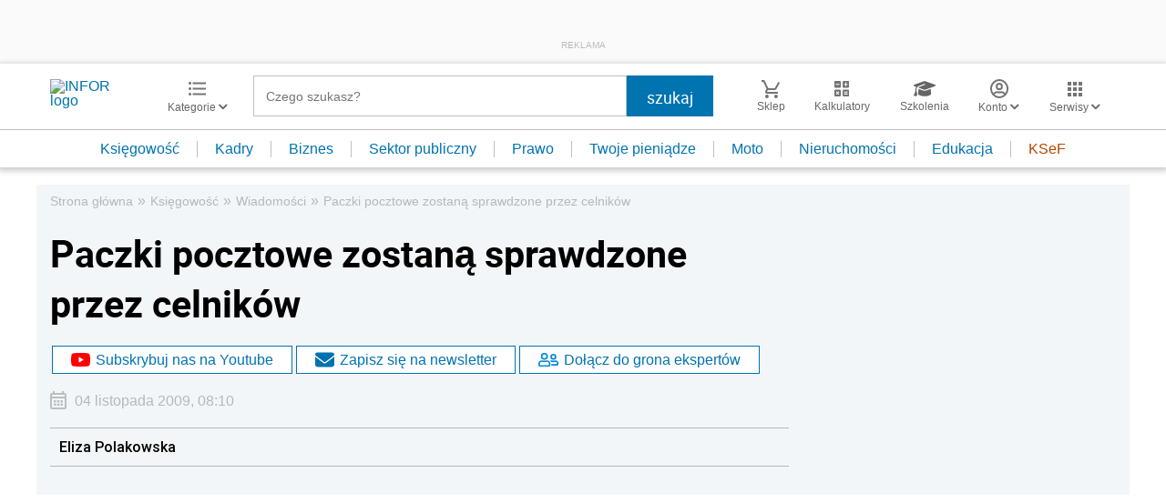

--- FILE ---
content_type: text/html; charset=utf-8
request_url: https://www.google.com/recaptcha/api2/aframe
body_size: 185
content:
<!DOCTYPE HTML><html><head><meta http-equiv="content-type" content="text/html; charset=UTF-8"></head><body><script nonce="HTU5nk0qUV5j5lZ3nPZ0aQ">/** Anti-fraud and anti-abuse applications only. See google.com/recaptcha */ try{var clients={'sodar':'https://pagead2.googlesyndication.com/pagead/sodar?'};window.addEventListener("message",function(a){try{if(a.source===window.parent){var b=JSON.parse(a.data);var c=clients[b['id']];if(c){var d=document.createElement('img');d.src=c+b['params']+'&rc='+(localStorage.getItem("rc::a")?sessionStorage.getItem("rc::b"):"");window.document.body.appendChild(d);sessionStorage.setItem("rc::e",parseInt(sessionStorage.getItem("rc::e")||0)+1);localStorage.setItem("rc::h",'1769004597369');}}}catch(b){}});window.parent.postMessage("_grecaptcha_ready", "*");}catch(b){}</script></body></html>

--- FILE ---
content_type: text/html;charset=utf-8
request_url: https://app2.salesmanago.pl/ms/lhme902m8fhpeij1/default/Ramka_rekomendacji_-_Infor_-_ksiegowosc_-_Stopka_artykulu.htm?uuid=19be0e3fdb2-6fc9a4f0803a-5592a650-73c7ce5a-4e9ef488-ec4583044f98
body_size: 3069
content:
<!doctype html>
<html lang="en">
 <head>
  <meta name="robots" content="noindex, nofollow">
  <meta charset="UTF-8">
  <meta http-equiv="X-UA-Compatible" content="IE=edge">
  <meta name="viewport" content="width=device-width, initial-scale=1.0">
  <meta name="author" content="sm_PRD-8331_MR">
  <title>Document</title>
  <link rel="stylesheet" href="https://fonts.googleapis.com/css2?family=Material+Symbols+Outlined:opsz,wght,FILL,GRAD@20..48,100..700,0..1,-50..200">
  <link rel="stylesheet" href="https://use.typekit.net/hfh4jbg.css">
  <style>
            * {
                margin:0;
                padding:0;
                box-sizing: border-box;
            }
            .wrapper {
                width:100vw;
                max-width:1320px;
                margin:0 auto;
                font-family: 'Proxima Nova', Arial, Helvetica, sans-serif;
                padding:20px 0;
                overflow: hidden;
            }
            .title {
                font-size: 28px;
                color:#001b2e;
                font-weight:600;
                margin-left:15px
            }
            .frame {
                width:100%;
                position:relative
            }
            .frame__products {
                width:100%;
                display:flex;
                overflow: hidden;
            }
            .frame__arrow {
                position:absolute;
                top:50%;
                transform: translateY(-50%);
                background-color: #247ba0;
                width:40px;
                height:40px;
                z-index:3;
                cursor:pointer;
                display:flex;
                justify-content: center;
                align-items: center;
                color:#fff
            }
            .frame__arrow--left {
                left:15px;
                padding-left:8px
            }
            .frame__arrow--right {
                right:15px
            }
            .product {
                margin:10px;
                border: 1px solid #ddd;
                background-color: #fff;
                padding:20px;
                text-align: center;
            }
            .product__labels {
                margin-bottom:10px;
                display:flex;
                justify-content: flex-start;
                width:100%;
                height:30px
            }
            .product__label {
                padding:4px  6px;
                margin-right:5px;
                border: 1px solid;
                font-weight: 300;
                font-size: 14px;
                line-height:normal;
                height:25px
            }
            .product__label--blue {
                background-color: #247ba0;
                border-color:#247ba0;
                color:#fff
            }
            .product__label--white {
                color:#247ba0;
                border-color:#247ba0;
                background-color: #fff;
            }
            .product__label--red {
                background-color: #fff;
                color:#ed143d;
                border-color: #ed143d;
            }
            .product__label--yellow {
                background-color: #fde74c;
                border-color:#fde74c;
                color:#001b2e
            }
            .product__img {
                width:calc(100% - 8px);
                margin-bottom:10px;
            }
            .product__name {
                font-size: 18px;
                color: #001b2e;
                font-weight:400;
                height: 65px;
                text-align: left;
                overflow: hidden;
            }
            .product__prices {
                margin:15px 0;
                text-align: left;
            }
            .product__price {
                color: #ed143d;
                font-weight:600;
                font-size: 18px;
            }
            .product__oldPrice {
                font-weight: 300;
                color: #5f7682;
                text-decoration: line-through;
                padding-left: 5px;
            }
            .product__button {
                display:block;
                margin:0 auto;
                display: inline-block;
                background-color: #fff;
                font-size: 20px;
                font-weight: 500;
                color: #ed143d;
                border: 1px solid #ed143d;
                text-decoration: none;
                padding: 8px 15px;
                margin-bottom: 10px;
            }
            .product__button:hover {
                background-color: #ed143d;
                color: #fff;
            }
            .slick-list {
                position: relative;
                width: 100%;
                display: block;
                overflow: hidden;
                margin: 0;
                padding: 0;
            }
            .slick-track {
                width:100%;
                display:flex;
            }
            @media all and (max-width: 1200px) {
                .product__button {
                    font-size: 17px;
                }
            }
        </style>
 </head>
 <body>
  <div class="wrapper">
   <p class="title">POLECANE PRODUKTY</p>
   <div class="frame">
    <div class="frame__arrow frame__arrow--left">
     <span class="material-symbols-outlined">arrow_back_ios</span>
    </div>
    <div class="frame__arrow frame__arrow--right">
     <span class="material-symbols-outlined">arrow_forward_ios</span>
    </div>
    <div class="frame__products">
     <div class="product">
      <div class="product__labels"></div>
      <a href="https://app2.salesmanago.pl/ms/rd.htm?url=https%3A%2F%2Fsklep.infor.pl%2Finstrukcje-ksiegowego-100-praktycznych-procedur-z-baza-narzedzi-online-2025.html%3Frec_source%3D2%26rec_scenario_id%3D0%26prod_id%3D22685%26vds_id%3D1314%26rec_item_id%3D41430%26utm_source%3Dksiegowosc.infor.pl%26utm_medium%3Dramka_rekomendacji%26utm_campaign%3Dframe_infor_ksiegowosc_stopka&amp;msid=d6e7a299-6bee-467f-97c5-11dcbc7fa212&amp;vsid=lhme902m8fhpeij1&amp;taid=" target="_blank"> <img class="product__img" src="https://sklep.infor.pl/okladki/38/06/71/380671mega.png" alt="Instrukcje księgowego. 100 praktycznych procedur z bazą narzędzi online"> </a>
      <p class="product__name">Instrukcje księgowego. 100 praktycznych procedur z bazą narzędzi online</p>
      <div class="product__prices">
       <span class="product__price">159,00 zł</span><span class="product__oldPrice">179,00 zł</span>
      </div>
      <a class="product__button" href="https://app2.salesmanago.pl/ms/rd.htm?url=https%3A%2F%2Fsklep.infor.pl%2Finstrukcje-ksiegowego-100-praktycznych-procedur-z-baza-narzedzi-online-2025.html%3Frec_source%3D2%26rec_scenario_id%3D0%26prod_id%3D22685%26vds_id%3D1314%26rec_item_id%3D41430%26utm_source%3Dksiegowosc.infor.pl%26utm_medium%3Dramka_rekomendacji%26utm_campaign%3Dframe_infor_ksiegowosc_stopka&amp;msid=d6e7a299-6bee-467f-97c5-11dcbc7fa212&amp;vsid=lhme902m8fhpeij1&amp;taid=" target="_blank">SPRAWDŹ SZCZEGÓŁY</a>
     </div>
     <div class="product">
      <div class="product__labels"></div>
      <a href="https://app2.salesmanago.pl/ms/rd.htm?url=https%3A%2F%2Fsklep.infor.pl%2Fpraktyczny-leksykon-vat-2025-wszystko-o-zmianach-w-rozliczeniach-vat.html%3Frec_source%3D2%26rec_scenario_id%3D0%26prod_id%3D22770%26vds_id%3D1314%26rec_item_id%3D41430%26utm_source%3Dksiegowosc.infor.pl%26utm_medium%3Dramka_rekomendacji%26utm_campaign%3Dframe_infor_ksiegowosc_stopka&amp;msid=d6e7a299-6bee-467f-97c5-11dcbc7fa212&amp;vsid=lhme902m8fhpeij1&amp;taid=" target="_blank"> <img class="product__img" src="https://sklep.infor.pl/okladki/38/07/80/380780mega.png" alt="Praktyczny leksykon VAT 2025. Wszystko o rozliczeniach VAT"> </a>
      <p class="product__name">Praktyczny leksykon VAT 2025. Wszystko o rozliczeniach VAT</p>
      <div class="product__prices">
       <span class="product__price">149,00 zł</span><span class="product__oldPrice">169,00 zł</span>
      </div>
      <a class="product__button" href="https://app2.salesmanago.pl/ms/rd.htm?url=https%3A%2F%2Fsklep.infor.pl%2Fpraktyczny-leksykon-vat-2025-wszystko-o-zmianach-w-rozliczeniach-vat.html%3Frec_source%3D2%26rec_scenario_id%3D0%26prod_id%3D22770%26vds_id%3D1314%26rec_item_id%3D41430%26utm_source%3Dksiegowosc.infor.pl%26utm_medium%3Dramka_rekomendacji%26utm_campaign%3Dframe_infor_ksiegowosc_stopka&amp;msid=d6e7a299-6bee-467f-97c5-11dcbc7fa212&amp;vsid=lhme902m8fhpeij1&amp;taid=" target="_blank">SPRAWDŹ SZCZEGÓŁY</a>
     </div>
     <div class="product">
      <div class="product__labels">
       <p class="product__label product__label--blue">NOWOŚĆ</p>
      </div>
      <a href="https://app2.salesmanago.pl/ms/rd.htm?url=https%3A%2F%2Fsklep.infor.pl%2Fkontrola-podatkowa-i-celno-skarbowa.html%3Frec_source%3D2%26rec_scenario_id%3D0%26prod_id%3D22799%26vds_id%3D1314%26rec_item_id%3D41430%26utm_source%3Dksiegowosc.infor.pl%26utm_medium%3Dramka_rekomendacji%26utm_campaign%3Dframe_infor_ksiegowosc_stopka&amp;msid=d6e7a299-6bee-467f-97c5-11dcbc7fa212&amp;vsid=lhme902m8fhpeij1&amp;taid=" target="_blank"> <img class="product__img" src="https://sklep.infor.pl/okladki/38/08/24/380824mega.png" alt="Kontrola podatkowa i celno - skarbowa"> </a>
      <p class="product__name">Kontrola podatkowa i celno - skarbowa</p>
      <div class="product__prices">
       <span class="product__price">24,90 zł</span>
      </div>
      <a class="product__button" href="https://app2.salesmanago.pl/ms/rd.htm?url=https%3A%2F%2Fsklep.infor.pl%2Fkontrola-podatkowa-i-celno-skarbowa.html%3Frec_source%3D2%26rec_scenario_id%3D0%26prod_id%3D22799%26vds_id%3D1314%26rec_item_id%3D41430%26utm_source%3Dksiegowosc.infor.pl%26utm_medium%3Dramka_rekomendacji%26utm_campaign%3Dframe_infor_ksiegowosc_stopka&amp;msid=d6e7a299-6bee-467f-97c5-11dcbc7fa212&amp;vsid=lhme902m8fhpeij1&amp;taid=" target="_blank">SPRAWDŹ SZCZEGÓŁY</a>
     </div>
     <div class="product">
      <div class="product__labels"></div>
      <a href="https://app2.salesmanago.pl/ms/rd.htm?url=https%3A%2F%2Fsklep.infor.pl%2Finwestycja-w-obcym-srodku-trwalym-koszty-amortyzacja-skutki-rozwiazania-umowy-sprzedaz-i-likwidacja-pdf.html%3Frec_source%3D2%26rec_scenario_id%3D0%26prod_id%3D22398%26vds_id%3D1314%26rec_item_id%3D41430%26utm_source%3Dksiegowosc.infor.pl%26utm_medium%3Dramka_rekomendacji%26utm_campaign%3Dframe_infor_ksiegowosc_stopka&amp;msid=d6e7a299-6bee-467f-97c5-11dcbc7fa212&amp;vsid=lhme902m8fhpeij1&amp;taid=" target="_blank"> <img class="product__img" src="https://sklep.infor.pl/okladki/38/01/09/380109mega.png" alt="Inwestycja w obcym środku trwałym – koszty, amortyzacja, skutki rozwiązania umowy, sprzedaż i likwi"> </a>
      <p class="product__name">Inwestycja w obcym środku trwałym – koszty, amortyzacja, skutki rozwiązania umowy, sprzedaż i likwi</p>
      <div class="product__prices">
       <span class="product__price">14,90 zł</span>
      </div>
      <a class="product__button" href="https://app2.salesmanago.pl/ms/rd.htm?url=https%3A%2F%2Fsklep.infor.pl%2Finwestycja-w-obcym-srodku-trwalym-koszty-amortyzacja-skutki-rozwiazania-umowy-sprzedaz-i-likwidacja-pdf.html%3Frec_source%3D2%26rec_scenario_id%3D0%26prod_id%3D22398%26vds_id%3D1314%26rec_item_id%3D41430%26utm_source%3Dksiegowosc.infor.pl%26utm_medium%3Dramka_rekomendacji%26utm_campaign%3Dframe_infor_ksiegowosc_stopka&amp;msid=d6e7a299-6bee-467f-97c5-11dcbc7fa212&amp;vsid=lhme902m8fhpeij1&amp;taid=" target="_blank">SPRAWDŹ SZCZEGÓŁY</a>
     </div>
     <div class="product">
      <div class="product__labels"></div>
      <a href="https://app2.salesmanago.pl/ms/rd.htm?url=https%3A%2F%2Fsklep.infor.pl%2Fwykorzystywanie-samochodow-prywatnych-do-celow-sluzbowych-oraz-samochodow-sluzbowych-do-celow-prywatnych-przychody-koszt-pdf.html%3Frec_source%3D2%26rec_scenario_id%3D0%26prod_id%3D22402%26vds_id%3D1314%26rec_item_id%3D41430%26utm_source%3Dksiegowosc.infor.pl%26utm_medium%3Dramka_rekomendacji%26utm_campaign%3Dframe_infor_ksiegowosc_stopka&amp;msid=d6e7a299-6bee-467f-97c5-11dcbc7fa212&amp;vsid=lhme902m8fhpeij1&amp;taid=" target="_blank"> <img class="product__img" src="https://sklep.infor.pl/okladki/38/01/10/380110mega.png" alt="Wykorzystywanie samochodów prywatnych do celów służbowych oraz samochodów służbowych do celów prywa"> </a>
      <p class="product__name">Wykorzystywanie samochodów prywatnych do celów służbowych oraz samochodów służbowych do celów prywa</p>
      <div class="product__prices">
       <span class="product__price">14,90 zł</span>
      </div>
      <a class="product__button" href="https://app2.salesmanago.pl/ms/rd.htm?url=https%3A%2F%2Fsklep.infor.pl%2Fwykorzystywanie-samochodow-prywatnych-do-celow-sluzbowych-oraz-samochodow-sluzbowych-do-celow-prywatnych-przychody-koszt-pdf.html%3Frec_source%3D2%26rec_scenario_id%3D0%26prod_id%3D22402%26vds_id%3D1314%26rec_item_id%3D41430%26utm_source%3Dksiegowosc.infor.pl%26utm_medium%3Dramka_rekomendacji%26utm_campaign%3Dframe_infor_ksiegowosc_stopka&amp;msid=d6e7a299-6bee-467f-97c5-11dcbc7fa212&amp;vsid=lhme902m8fhpeij1&amp;taid=" target="_blank">SPRAWDŹ SZCZEGÓŁY</a>
     </div>
    </div>
   </div>
  </div>
  <script src="https://code.jquery.com/jquery-3.6.0.slim.min.js" integrity="sha256-u7e5khyithlIdTpu22PHhENmPcRdFiHRjhAuHcs05RI=" crossorigin="anonymous" type="text/javascript">// <![CDATA[
// ]]></script>
  <script type="text/javascript" src="https://cdn.jsdelivr.net/npm/slick-carousel@1.8.1/slick/slick.min.js"></script>
  <script type="text/javascript">// <![CDATA[
$(".frame__products").slick({
            dots: false,
            infinite: false,
            speed: 500,
            slidesToShow: 4,
            autoplay: false,
            autoplaySpeed: 3000,
            pauseOnFocus: false,
            pauseOnHover: false,
            prevArrow: $(".frame__arrow--left"),
            nextArrow: $(".frame__arrow--right"),
            responsive: [
                {
                    breakpoint: 1100,
                    settings: {
                        slidesToShow: 3
                    },
                },
                {
                    breakpoint: 920,
                    settings: {
                        slidesToShow: 2.5
                    },
                },
                {
                    breakpoint: 650,
                    settings: {
                        slidesToShow: 2
                    },
                },
                {
                    breakpoint: 550,
                    settings: {
                        slidesToShow: 1.5
                    },
                },
                {
                    breakpoint: 400,
                    settings: {
                        slidesToShow: 1
                    },
                },
            ],
        });
// ]]></script>
  <script type="text/javascript">// <![CDATA[
function sendHeight() {
            let wrapper = document.querySelector('.wrapper');
            let height = {
                name: 'sm_8331_dynamic_height',
                value: wrapper.getBoundingClientRect().height
            };
            parent.postMessage(height, '*');
        }
        sendHeight();
        window.addEventListener("load", sendHeight);
        window.addEventListener("resize", sendHeight);
// ]]></script>
 </body>
</html>

--- FILE ---
content_type: image/svg+xml
request_url: https://g.infor.pl/p/_files/37057000/26-wskazniki-37056728.svg
body_size: 756
content:
<svg xmlns="http://www.w3.org/2000/svg" viewBox="0 0 17.47 17.06"><defs><style>.cls-1{fill:#231f20;}</style></defs><g id="Layer_2" data-name="Layer 2"><g id="Layer_1-2" data-name="Layer 1"><g id="Group_1206" data-name="Group 1206"><path id="Path_1478" data-name="Path 1478" class="cls-1" d="M.49,5.58H3V8a.49.49,0,0,0,.49.49h1A.49.49,0,0,0,4.92,8h0V5.58H7.38a.49.49,0,0,0,.49-.49h0v-1a.51.51,0,0,0-.49-.5H4.92V1.16a.51.51,0,0,0-.49-.5h-1A.49.49,0,0,0,3,1.15H3V3.61H.49A.49.49,0,0,0,0,4.1H0v1a.49.49,0,0,0,.49.49Z"/><path id="Rectangle_260" data-name="Rectangle 260" class="cls-1" d="M9.16,12.84h5.9a1,1,0,0,1,1,1h0a1,1,0,0,1-1,1H9.16a1,1,0,0,1-1-1h0A1,1,0,0,1,9.16,12.84Z"/><path id="Path_1479" data-name="Path 1479" class="cls-1" d="M1.29,16.92l16-16a.49.49,0,0,0,0-.69h0l0,0a.49.49,0,0,0-.7,0h0l-16,16a.5.5,0,0,0,0,.7h0l0,0A.49.49,0,0,0,1.29,16.92Z"/></g></g></g></svg>

--- FILE ---
content_type: image/svg+xml
request_url: https://g.infor.pl/p/_files/37057000/16-newsletter-37056693.svg
body_size: 534
content:
<svg xmlns="http://www.w3.org/2000/svg" viewBox="0 0 35.5 16"><defs><style>.cls-1{fill:#231f20;}</style></defs><g id="Layer_2" data-name="Layer 2"><g id="Layer_1-2" data-name="Layer 1"><g id="Group_1209" data-name="Group 1209"><g id="mail-24px-2"><path id="Path_1400-2" data-name="Path 1400-2" class="cls-1" d="M20,2a2,2,0,0,0-2-2H2A2,2,0,0,0,0,2V14a2,2,0,0,0,2,2H18a2,2,0,0,0,2-2ZM18,2,10,7,2,2Zm0,12H2V4l8,5,8-5Z"/></g><path class="cls-1" d="M34.5,4.5h-10a1,1,0,0,1,0-2h10a1,1,0,0,1,0,2Z"/><path class="cls-1" d="M30.5,8.5h-7a1,1,0,0,1,0-2h7a1,1,0,0,1,0,2Z"/><path class="cls-1" d="M26.5,12.5h-4a1,1,0,0,1,0-2h4a1,1,0,0,1,0,2Z"/></g></g></g></svg>

--- FILE ---
content_type: text/plain; charset=UTF-8
request_url: https://at.teads.tv/fpc?analytics_tag_id=PUB_5576&tfpvi=&gdpr_status=22&gdpr_reason=220&gdpr_consent=&ccpa_consent=&shared_ids=&sv=d656f4a&
body_size: 56
content:
NzkxYzdmNjAtNzUwZC00ZmNmLWI4YTktM2FhNGU0NmZkZjc4IzMtNA==